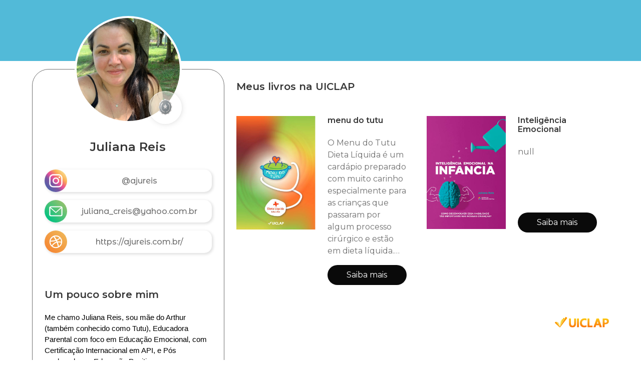

--- FILE ---
content_type: text/html
request_url: https://uiclap.bio/ajureis
body_size: 2713
content:
<!DOCTYPE html><html lang="pt-br"><head><meta charset="utf-8"><meta name="viewport" content="width=device-width, initial-scale=1"><meta property="fb:app_id" content="1075998672573703"/><meta property="og:title" content="Juliana Reis"/><meta property="og:url" content="https://uiclap.bio/ajureis"/><meta property="og:type" content="books.author"/><meta property="twitter:image" content="http://images.uiclap.com/bio/59745.jpg"/><meta property="og:image" content="http://images.uiclap.com/bio/59745.jpg"/><meta property="og:image:secure_url" content="https://storage.googleapis.com/images.uiclap.com/bio/59745.jpg"/><meta property="og:image:type" content="image/jpeg"/><meta property="og:image:width" content="512"/><meta property="og:image:height" content="512"/><meta property="og:description" content="Me chamo Juliana Reis, sou m&#227;e do Arthur (tamb&#233;m conhecido como Tutu), Educadora Parental com foco em Educa&#231;&#227;o Emocional, com Certifica&#231;&#227;o Internacional em API, e P&#243;s graduanda em Educa&#231;&#227;o Positiva.Me"/><meta name="description" content="Me chamo Juliana Reis, sou m&#227;e do Arthur (tamb&#233;m conhecido como Tutu), Educadora Parental com foco em Educa&#231;&#227;o Emocional, com Certifica&#231;&#227;o Internacional em API, e P&#243;s graduanda em Educa&#231;&#227;o Positiva.Me"> <meta property="og:image" content="http://images.uiclap.com/capa/ua29239.jpg"/><meta property="og:image:secure_url" content="https://storage.googleapis.com/images.uiclap.com/capa/ua29239.jpg"/><meta property="og:image:type" content="image/jpeg"/><meta property="og:image:height" content="800"/> <meta property="og:image" content="http://images.uiclap.com/capa/ua59313.jpg"/><meta property="og:image:secure_url" content="https://storage.googleapis.com/images.uiclap.com/capa/ua59313.jpg"/><meta property="og:image:type" content="image/jpeg"/><meta property="og:image:height" content="800"/> <title>Juliana Reis</title><link rel="preconnect" href="https://fonts.googleapis.com"><link rel="preconnect" href="https://fonts.gstatic.com" crossorigin><link rel="preload" as="style" href="https://fonts.googleapis.com/css2?family=Montserrat+Alternates:wght@500&family=Montserrat:ital,wght@0,400;0,600;1,500&display=swap"><link rel="stylesheet" href="/css/uiclap.v2.4.min.css"><link rel="manifest" href="/manifest.webmanifest"><script type="application/ld+json">{"@context": "https://schema.org/", "@graph": [{ "@type": "Person", "name":"Juliana Reis", "url": "https://uiclap.bio/ajureis", "image": "http://images.uiclap.com/bio/59745.jpg", "sameAs": ["https://bio.uiclap.com/ajureis","https://www.instagram.com/ajureis","https://ajureis.com.br/"],"jobTitle": "Escritor(a)","affiliation": {"@type": "Organization","name": "UICLAP"} }, {"@type": "Product","name": "menu do tutu","image": "http://images.uiclap.com/capa/ua29239.jpg","description": "O Menu do Tutu Dieta Líquida é um cardápio preparado com muito carinho especialmente para as crianças que passaram por algum processo cirúrgico e estão em dieta líquida. Por esse motivo, as receitinhas aqui são todas liquidificadas, naturais e sem uso de qualquer tipo de açúcar, exceto aquele obtido pela própria fruta.", "brand": "UICLAP","sku": "29239", "offers": {"@type": "Offer", "url": "https://loja.uiclap.com/titulo/ua29239", "priceCurrency": "BRL", "price": "36.19"}}, {"@type": "Product","name": "Inteligência Emocional","image": "http://images.uiclap.com/capa/ua59313.jpg","description": "null", "brand": "UICLAP","sku": "59313", "offers": {"@type": "Offer", "url": "https://loja.uiclap.com/titulo/ua59313", "priceCurrency": "BRL", "price": "30.81"}}]}</script></head><body><section class="hero hero-header c06 no-frase"><img class="frase" src="/img/frase-uiclap.svg" alt="UICLAPER com orgulho"></section> <section class="section pt-4"><div class="container "><div class="columns is-gapless"><div class="column is-one-quarter-fullhd is-one-third-widescreen is-one-third-desktop is-two-fifths-tablet is-full-mobile"><div class="linksbox"><div class="perfil" id="perfImg"><img class="foto" src="https://storage.googleapis.com/images.uiclap.com/bio/59745.jpg" alt="bio" onerror="document.getElementById('perfImg').style.display='none';"><div class="rank"><img src="/img/rank-2.png" alt="Ranking" width="45" height="45" /></div></div><div class="titulo" id="idperfil"><h1 class="is-4 title">Juliana Reis</h1></div><a href="https://www.instagram.com/ajureis" title="Instagram: @ajureis" rel="noopener" target="_blank" class="botao"><img src="/img/ico-instagram.svg" width="45" height="45" alt="Instagram: @ajureis" /><span>@ajureis</span></a> <a href="mailto:juliana_creis@yahoo.com.br" title="E-mail: juliana_creis@yahoo.com.br" rel="noopener" target="_blank" class="botao"><img src="/img/ico-email.svg" width="45" height="45" alt="E-mail: juliana_creis@yahoo.com.br" /><span>juliana_creis@yahoo.com.br</span></a> <a href="https://ajureis.com.br/" title="Site: https://ajureis.com.br/" rel="noopener" target="_blank" class="botao"><img src="/img/ico-site.svg" width="45" height="45" alt="Site: https://ajureis.com.br/" /><span>https://ajureis.com.br/</span></a> <div id="idresumo" class="content p-5"> <h3 class="is-5 mt-6 title">Um pouco sobre mim</h3><div class="cinza"><span style="font-weight:normal;" id="docs-internal-guid-cc3042e2-7fff-89bf-71dc-a3dc7a2b5bce"><p dir="ltr" style="line-height:1.3800000000000001;margin-top:0pt;margin-bottom:0pt;"><span style="font-size: 11pt; font-family: Arial; color: rgb(0, 0, 0); background-color: transparent; font-weight: 400; font-style: normal; font-variant-numeric: normal; font-variant-east-asian: normal; vertical-align: baseline; white-space: pre-wrap;">Me chamo Juliana Reis, sou mãe do Arthur (também conhecido como Tutu), Educadora Parental com foco em Educação Emocional, com Certificação Internacional em API, e Pós graduanda em Educação Positiva.</span></p><p dir="ltr" style="line-height:1.3800000000000001;margin-top:0pt;margin-bottom:0pt;"><span style="font-size: 11pt; font-family: Arial; color: rgb(0, 0, 0); background-color: transparent; font-weight: 400; font-style: normal; font-variant-numeric: normal; font-variant-east-asian: normal; vertical-align: baseline; white-space: pre-wrap;">Meu trabalho é pautado na minha missão, que é criar uma consciência para que a nossa sociedade comece a olhar com respeito e igual valor para todos os seres, começando pelas nossas crianças.</span></p><div><span style="font-size: 11pt; font-family: Arial; color: rgb(0, 0, 0); background-color: transparent; font-weight: 400; font-style: normal; font-variant-numeric: normal; font-variant-east-asian: normal; vertical-align: baseline; white-space: pre-wrap;"><br></span></div></span></div></div></div></div><div class="column livros"><h3 class="title is-5 px-5 pt-5 esconde">Meus livros na UICLAP</h3><div class="columns is-multiline esconde">  <div class="column is-half-desktop is-full-tablet"><div class="columns p-2"><div class="column is-half-tablet is-full-mobile imglivro"><img src="https://storage.googleapis.com/images.uiclap.com/capa/ua29239.jpg" alt="capa"><span class="credito none"></span></div><div class="column is-half-tablet is-full-mobile infolivro"><h4 class="title is-6">menu do tutu</h4><p>O Menu do Tutu Dieta Líquida é um cardápio preparado com muito carinho especialmente para as crianças que passaram por algum processo cirúrgico e estão em dieta líquida. Por esse motivo, as receitinhas aqui são todas liquidificadas, naturais e sem uso de qualquer tipo de açúcar, exceto aquele obtido pela própria fruta.</p><a class="button is-black is-rounded" href="https://loja.uiclap.com/titulo/ua29239/" target="_blank">Saiba mais</a></div></div></div> <div class="column is-half-desktop is-full-tablet"><div class="columns p-2"><div class="column is-half-tablet is-full-mobile imglivro"><img src="https://storage.googleapis.com/images.uiclap.com/capa/ua59313.jpg" alt="capa"><span class="credito none"></span></div><div class="column is-half-tablet is-full-mobile infolivro"><h4 class="title is-6">Inteligência Emocional</h4><p>null</p><a class="button is-black is-rounded" href="https://loja.uiclap.com/titulo/ua59313/" target="_blank">Saiba mais</a></div></div></div>  </div><div id="resumo-semlivro" class="p-2"></div><div class="columns is-mobile"><div class="column is-4-mobile is-offset-10-desktop is-offset-4-mobile is-offset-8-tablet pb-5"><a href="https://uiclap.com" target="_blank"><img src="/img/uiclap-logo.svg" alt="UICLAP"></a></div></div></div></div></div> </section><link href="https://fonts.googleapis.com/css2?family=Montserrat+Alternates:wght@500&family=Montserrat:ital,wght@0,400;0,600;1,500&display=swap" rel="stylesheet"><script>var cdg=null;var cdf=null;if(document.getElementsByClassName("semlivros").length>0&&window.innerWidth>768){document.getElementById("resumo-semlivro").appendChild(document.getElementById("idperfil"));document.getElementById("resumo-semlivro").appendChild(document.getElementById("idresumo"));}</script><script defer src="https://www.googletagmanager.com/gtag/js?id=G-07VZMYKYW2"></script><script defer src="/js/init.min.js"></script></body></html><!-- 2025102223 --><!-- LOC --><!--FROM DB-->

--- FILE ---
content_type: image/svg+xml
request_url: https://uiclap.bio/img/frase-uiclap.svg
body_size: 818
content:
<svg xmlns="http://www.w3.org/2000/svg" fill-rule="evenodd" clip-rule="evenodd" image-rendering="optimizeQuality" shape-rendering="geometricPrecision" text-rendering="geometricPrecision" viewBox="0 0 2000 760"><path fill="#fff" fill-rule="nonzero" d="M214 337c-35 0-63-10-83-29s-30-46-30-80V100h78v125c0 17 3 29 9 37 7 8 15 12 27 12 11 0 20-4 26-12s9-20 9-37V100h77v128c0 34-10 61-30 80-19 19-47 29-83 29zm149-237h79v232h-79V100zm237 237c-25 0-47-5-67-16a114 114 0 01-63-105 115 115 0 0163-106c20-10 42-15 67-15 22 0 42 4 60 12s32 19 44 34l-50 44c-14-18-31-27-51-27-16 0-29 5-39 16a59 59 0 00-15 42c0 18 5 32 15 42 10 11 23 16 40 16 19 0 36-9 50-27l50 44c-12 15-26 26-44 34s-38 12-61 12zm126-237h79v171h104v61H726V100zm367 191h-89l-15 41h-80l102-232h77l101 232h-81l-15-41zm-22-56l-22-58-23 58h45zm243-135c21 0 40 4 56 11s28 17 37 30c8 13 13 29 13 47 0 17-5 33-13 46-9 13-21 23-37 30s-35 11-56 11h-34v57h-78V100h112zm-5 115c10 0 18-3 24-7 5-5 8-12 8-20 0-9-3-16-8-20-6-5-14-8-24-8l-29 1v54h29zm329 58v59h-193V100h189v59h-112v27h98v56h-98v31h116zm130 1h-21v58h-79V100h112c22 0 41 4 56 11 16 7 29 17 37 30 9 14 13 29 13 47 0 16-4 31-11 43-8 12-18 22-33 29l49 72h-83l-40-58zm39-86c0-9-2-16-8-20-5-5-13-8-24-8l-28 1v54h28c11 0 19-3 24-7 6-5 8-12 8-20zM177 613c-17 0-32-4-45-10-13-7-23-16-30-27-8-12-11-25-11-40a73 73 0 0141-67c13-6 28-10 45-10s32 4 45 12 21 19 26 32l-47 23c-5-13-14-19-25-19-7 0-13 3-17 8-5 5-7 12-7 21s2 16 7 21c4 5 10 8 17 8 11 0 20-6 25-19l47 23c-5 13-13 24-26 32s-28 11-45 11zm160 0c-16 0-30-4-43-10-13-7-23-16-30-28-8-11-11-24-11-39a73 73 0 0141-67c13-6 27-9 43-9 17 0 31 3 44 9a73 73 0 0141 67 73 73 0 01-41 67c-13 6-27 10-44 10zm0-48c7 0 13-2 17-8 5-5 7-12 7-21s-2-16-7-21c-4-5-10-8-17-8s-12 3-17 8c-4 5-6 12-6 21s2 16 6 21c5 5 10 8 17 8zm296-105c18 0 32 5 42 16 11 11 16 28 16 50v84h-60v-74c0-17-5-25-16-25-6 0-10 2-14 6-3 5-5 12-5 21v72h-60v-74c0-17-5-25-16-25-6 0-10 2-14 6-3 5-5 12-5 21v72h-60V462h57v14c11-11 25-16 41-16 10 0 19 1 26 5 8 4 15 9 20 17 5-7 13-13 21-17 8-3 17-5 27-5zm241 153c-16 0-31-4-44-10-12-7-22-16-30-28-7-11-11-24-11-39a73 73 0 0141-67c13-6 28-9 44-9s31 3 44 9a72 72 0 0140 67 73 73 0 01-40 67c-13 6-28 10-44 10zm0-48c7 0 13-2 17-8 4-5 7-12 7-21s-3-16-7-21-10-8-17-8-13 3-17 8c-5 5-7 12-7 21s2 16 7 21c4 5 10 8 17 8zm161-87c10-12 26-18 47-18v54l-14-2c-20 0-31 11-31 32v66h-60V462h58v16zm225-16v118c0 29-8 50-23 64a94 94 0 01-66 21c-14 0-28-2-41-5-12-3-23-7-32-13l21-42c5 4 12 8 21 11 9 2 17 4 25 4 12 0 21-3 26-8 6-5 9-13 9-23v-3c-9 11-23 16-41 16-12 0-23-3-34-9s-19-14-26-25c-6-11-9-23-9-37s3-27 9-38c7-10 15-19 26-25 11-5 22-8 34-8 20 0 35 6 44 19v-17h57zm-85 92c8 0 13-2 18-6 5-5 7-10 7-17s-2-13-7-17c-5-5-10-7-18-7-7 0-13 2-18 7-4 4-7 10-7 17s3 12 8 17c4 4 10 6 17 6zm270-92v148h-57v-14c-5 5-11 10-18 12-8 3-15 5-23 5-18 0-33-6-44-18-12-11-17-28-17-51v-82h60v71c0 10 1 18 5 22 3 4 8 6 14 6s10-2 14-7 6-12 6-22v-70h60zm27-52h60v200h-60V410zm188 50c17 0 32 5 43 16s16 28 16 50v84h-60v-74c0-17-6-25-18-25-6 0-12 2-16 7s-6 12-6 23v69h-60V410h60v64c11-10 24-14 41-14zm165 153c-16 0-31-4-44-10-13-7-23-16-30-28-7-11-11-24-11-39a74 74 0 0141-67c13-6 28-9 44-9s31 3 43 9c13 7 23 16 31 27 7 12 10 25 10 40s-3 28-10 39c-8 12-18 21-31 28-12 6-27 10-43 10zm0-48c7 0 12-2 17-8 4-5 6-12 6-21s-2-16-6-21c-5-5-10-8-17-8s-13 3-17 8c-5 5-7 12-7 21s2 16 7 21c4 5 10 8 17 8z"/></svg>

--- FILE ---
content_type: image/svg+xml
request_url: https://uiclap.bio/img/ico-instagram.svg
body_size: -5
content:
<svg xmlns="http://www.w3.org/2000/svg" fill-rule="evenodd" clip-rule="evenodd" image-rendering="optimizeQuality" shape-rendering="geometricPrecision" text-rendering="geometricPrecision" viewBox="0 0 500 500"><defs><linearGradient id="a" x1="426.8" x2="73.2" y1="73.2" y2="426.8" gradientUnits="userSpaceOnUse"><stop offset="0" stop-color="#f9d889"/><stop offset="0" stop-color="#f9d889"/><stop offset=".2" stop-color="#fbb257"/><stop offset=".4" stop-color="#f0647c"/><stop offset=".5" stop-color="#e5509a"/><stop offset=".7" stop-color="#7a57a2"/><stop offset="1" stop-color="#5261aa"/></linearGradient></defs><path fill="url(#a)" d="M500 250a250 250 0 11-500 0 250 250 0 01500 0z"/><path fill="#fff" d="M328 155a17 17 0 100 35 17 17 0 000-35zm-77 141a46 46 0 110-93 46 46 0 010 93zm0-119a72 72 0 100 145 72 72 0 000-145z"/><path fill="#fff" d="M192 131c-34 0-61 27-61 60v117c0 33 27 61 61 61h117c33 0 60-28 60-61V191c0-33-27-60-60-60H192zm117 265H192c-49 0-89-39-89-88V191c0-48 40-88 89-88h117c48 0 88 40 88 88v117c0 49-40 88-88 88z"/></svg>

--- FILE ---
content_type: image/svg+xml
request_url: https://uiclap.bio/img/ico-site.svg
body_size: 157
content:
<svg xmlns="http://www.w3.org/2000/svg" fill-rule="evenodd" clip-rule="evenodd" image-rendering="optimizeQuality" shape-rendering="geometricPrecision" text-rendering="geometricPrecision" viewBox="0 0 500 500"><defs><linearGradient id="a" x1="426.8" x2="73.2" y1="73.2" y2="426.8" gradientUnits="userSpaceOnUse"><stop offset="0" stop-color="#f0b355"/><stop offset="1" stop-color="#f58834"/></linearGradient></defs><path fill="url(#a)" d="M500 250a250 250 0 11-500 0 250 250 0 01500 0z"/><path fill="#fff" fill-rule="nonzero" d="M317 348c-1-9-8-43-22-83 8-2 16-2 23-2 25 0 45 5 49 7-5 32-24 60-50 78zm-67 21c-27 0-52-9-72-25 3-7 28-51 93-74 16 43 23 79 25 90-14 6-30 9-46 9zM131 250v-3h3c15 0 66-1 119-17l9 19-4 2c-59 19-92 69-97 78-18-21-30-49-30-79zm68-107c4 6 24 34 43 68-51 13-96 14-107 14h-1c8-36 32-66 65-82zm51-11c30 0 57 11 78 29-3 4-21 27-61 42-19-34-39-62-44-68l27-3zm93 44c16 20 25 45 26 72a295 295 0 00-82-4l-3-5-7-17c41-17 61-41 65-46zm-93-67a141 141 0 100 282 141 141 0 000-282z"/></svg>

--- FILE ---
content_type: image/svg+xml
request_url: https://uiclap.bio/img/ico-email.svg
body_size: -59
content:
<svg xmlns="http://www.w3.org/2000/svg" fill-rule="evenodd" clip-rule="evenodd" image-rendering="optimizeQuality" shape-rendering="geometricPrecision" text-rendering="geometricPrecision" viewBox="0 0 500 500"><defs><linearGradient id="a" x1="426.8" x2="73.2" y1="73.2" y2="426.8" gradientUnits="userSpaceOnUse"><stop offset="0" stop-color="#90c26e"/><stop offset="1" stop-color="#00c281"/></linearGradient></defs><path fill="url(#a)" d="M500 250a250 250 0 11-500 0 250 250 0 01500 0z"/><path fill="#fefefe" d="M361 139H139c-21 0-37 16-37 37v148c0 21 16 37 37 37h222c21 0 37-16 37-37V176c0-20-16-37-37-37zm-6 23l9 2-114 102-114-102 9-2h210zm18 158c0 10-8 18-18 18H145c-10 0-18-8-18-18V180l123 109 123-109v140z"/></svg>

--- FILE ---
content_type: text/javascript; charset=utf-8
request_url: https://uiclap.bio/js/init.min.js
body_size: -164
content:
function gtag(){dataLayer.push(arguments)}window.dataLayer=window.dataLayer||[],gtag("js",new Date),gtag("config","G-07VZMYKYW2"),null!=cdg&&gtag("config",cdg),setTimeout(function(){var e,t,n,a,c,o;e=window,t=document,n="script",e.fbq||(a=e.fbq=function(){a.callMethod?a.callMethod.apply(a,arguments):a.queue.push(arguments)},e._fbq||(e._fbq=a),a.push=a,a.loaded=!0,a.version="2.0",a.queue=[],(c=t.createElement(n)).async=!0,c.src="https://connect.facebook.net/en_US/fbevents.js",(o=t.getElementsByTagName(n)[0]).parentNode.insertBefore(c,o)),fbq("init","3875181082516170"),null!=cdf&&fbq("init",cdf),fbq("track","PageView")},3e3);